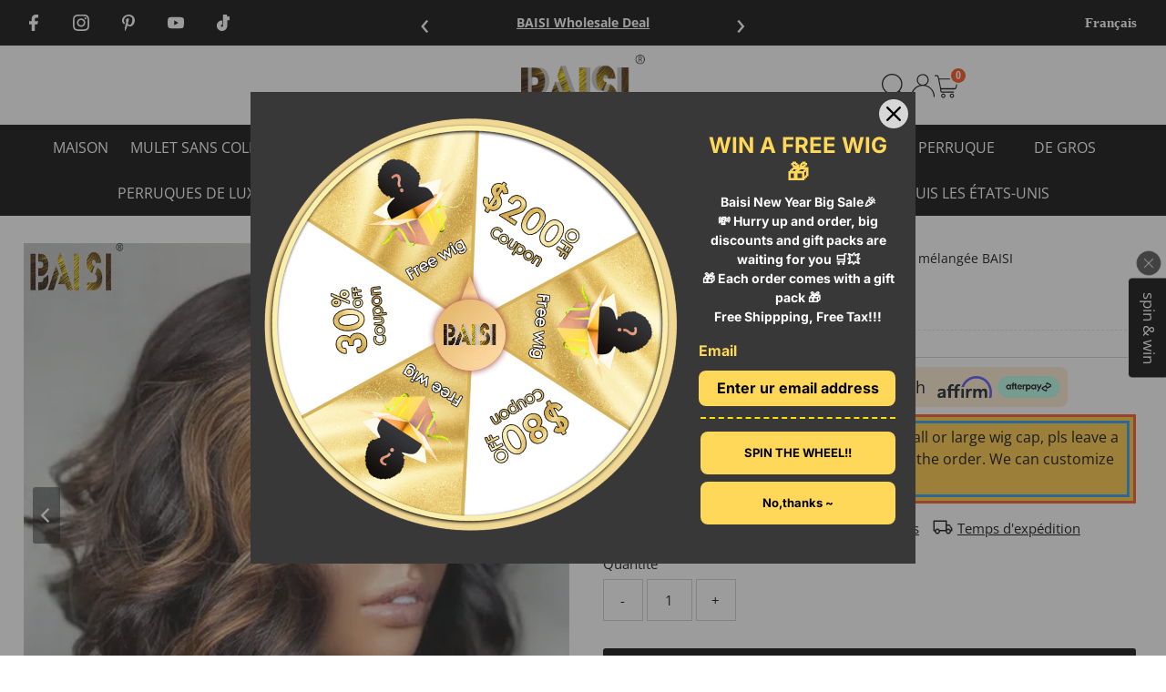

--- FILE ---
content_type: text/javascript; charset=utf-8
request_url: https://www.baisiwig.com/fr/products/baisi-mix-blonde-color-wavy-closure-wig.js
body_size: 210
content:
{"id":6884665983059,"title":"Perruque de fermeture ondulée de couleur blonde mélangée BAISI","handle":"baisi-mix-blonde-color-wavy-closure-wig","description":"\u003ctable\u003e\n\n\u003ctbody\u003e\n\n\u003ctr\u003e\n\n\u003ctd\u003e Matériel de cheveux\u003c\/td\u003e\n\n\u003ctd\u003e 100% cheveux humains\u003c\/td\u003e\n\n\n\u003c\/tr\u003e\n\n\u003ctr\u003e\n\n\u003ctd\u003e Texture\u003c\/td\u003e\n\n\u003ctd\u003e Vague\u003c\/td\u003e\n\n\n\u003c\/tr\u003e\n\n\u003ctr\u003e\n\n\u003ctd\u003e Longueur\u003c\/td\u003e\n\n\u003ctd\u003e 10 pouces\u003c\/td\u003e\n\n\n\u003c\/tr\u003e\n\n\u003ctr\u003e\n\n\u003ctd\u003e Densité\u003c\/td\u003e\n\n\u003ctd\u003e 200%\u003c\/td\u003e\n\n\n\u003c\/tr\u003e\n\n\u003ctr\u003e\n\n\u003ctd\u003e Dernière pour\u003c\/td\u003e\n\n\u003ctd\u003e Plus d'un an avec de bons soins\u003c\/td\u003e\n\n\n\u003c\/tr\u003e\n\n\u003ctr\u003e\n\n\u003ctd\u003e Couleur de cheveux\u003c\/td\u003e\n\n\u003ctd\u003e Couleur naturelle\u003c\/td\u003e\n\n\n\u003c\/tr\u003e\n\n\u003ctr\u003e\n\n\u003ctd\u003e Racine des cheveux\u003c\/td\u003e\n\n\u003ctd\u003e Pré-épilé\u003c\/td\u003e\n\n\n\u003c\/tr\u003e\n\n\u003ctr\u003e\n\n\u003ctd\u003e Zone dentelle\u003c\/td\u003e\n\n\u003ctd\u003e\n\n\u003cp\u003e \u003cspan\u003e4X4\u003c\/span\u003e\u003c\/p\u003e\n\n\n\u003c\/td\u003e\n\n\n\u003c\/tr\u003e\n\n\u003ctr\u003e\n\n\u003ctd\u003e Les bretelles\u003c\/td\u003e\n\n\u003ctd\u003e Ajustable\u003c\/td\u003e\n\n\n\u003c\/tr\u003e\n\n\u003ctr\u003e\n\n\u003ctd\u003e Dentelle\u003c\/td\u003e\n\n\u003ctd\u003e Suisse\u003c\/td\u003e\n\n\n\u003c\/tr\u003e\n\n\u003ctr\u003e\n\n\u003ctd\u003e Peut être teint\u003c\/td\u003e\n\n\u003ctd\u003e Oui\u003c\/td\u003e\n\n\n\u003c\/tr\u003e\n\n\n\u003c\/tbody\u003e\n\n\n\u003c\/table\u003e \n\u003cspan style=\"margin: 0px auto; border: 2px dotted #000000; position: absolute; z-index: 2147483647; visibility: hidden; left: 287px; width: 0px; top: 242px; height: 0px;\"\u003e\u003c\/span\u003e\u003cspan style=\"z-index: 2147483647; position: absolute; visibility: hidden; left: 272px; width: 50px; top: 227px; height: 20px; font-size: 10px; color: black;\"\u003e\u003c\/span\u003e","published_at":"2025-10-07T15:53:59+08:00","created_at":"2022-10-15T11:14:30+08:00","vendor":"hairbs","type":"perruque à 100$","tags":["$99 wig","WIG UNDER $100"],"price":9900,"price_min":9900,"price_max":9900,"available":true,"price_varies":false,"compare_at_price":19800,"compare_at_price_min":19800,"compare_at_price_max":19800,"compare_at_price_varies":false,"variants":[{"id":40363277123667,"title":"Default Title","option1":"Default Title","option2":null,"option3":null,"sku":"A6-0000006","requires_shipping":true,"taxable":false,"featured_image":null,"available":true,"name":"Perruque de fermeture ondulée de couleur blonde mélangée BAISI","public_title":null,"options":["Default Title"],"price":9900,"weight":500,"compare_at_price":19800,"inventory_management":null,"barcode":"","requires_selling_plan":false,"selling_plan_allocations":[]}],"images":["\/\/cdn.shopify.com\/s\/files\/1\/1942\/4763\/products\/hairbs-100-wig-baisi-mix-blonde-color-wavy-closure-wig-31436952928339.jpg?v=1764318094","\/\/cdn.shopify.com\/s\/files\/1\/1942\/4763\/files\/hairbs-100-wig-baisi-mix-blonde-color-wavy-closure-wig-baisi-mix-blonde-color-wavy-closure-wig-1213056225.png?v=1768020249"],"featured_image":"\/\/cdn.shopify.com\/s\/files\/1\/1942\/4763\/products\/hairbs-100-wig-baisi-mix-blonde-color-wavy-closure-wig-31436952928339.jpg?v=1764318094","options":[{"name":"Titre","position":1,"values":["Default Title"]}],"url":"\/fr\/products\/baisi-mix-blonde-color-wavy-closure-wig","media":[{"alt":"hairbs $100 wig BAISI Mix Blonde Color Wavy Closure Wig","id":23813519638611,"position":1,"preview_image":{"aspect_ratio":1.0,"height":960,"width":960,"src":"https:\/\/cdn.shopify.com\/s\/files\/1\/1942\/4763\/products\/hairbs-100-wig-baisi-mix-blonde-color-wavy-closure-wig-31436952928339.jpg?v=1764318094"},"aspect_ratio":1.0,"height":960,"media_type":"image","src":"https:\/\/cdn.shopify.com\/s\/files\/1\/1942\/4763\/products\/hairbs-100-wig-baisi-mix-blonde-color-wavy-closure-wig-31436952928339.jpg?v=1764318094","width":960},{"alt":"hairbs $100 wig BAISI Mix Blonde Color Wavy Closure Wig","id":31529690169427,"position":2,"preview_image":{"aspect_ratio":1.0,"height":1600,"width":1600,"src":"https:\/\/cdn.shopify.com\/s\/files\/1\/1942\/4763\/files\/hairbs-100-wig-baisi-mix-blonde-color-wavy-closure-wig-baisi-mix-blonde-color-wavy-closure-wig-1213056225.png?v=1768020249"},"aspect_ratio":1.0,"height":1600,"media_type":"image","src":"https:\/\/cdn.shopify.com\/s\/files\/1\/1942\/4763\/files\/hairbs-100-wig-baisi-mix-blonde-color-wavy-closure-wig-baisi-mix-blonde-color-wavy-closure-wig-1213056225.png?v=1768020249","width":1600}],"requires_selling_plan":false,"selling_plan_groups":[]}

--- FILE ---
content_type: application/x-javascript; charset=utf-8
request_url: https://us03.dwcheck.cn/lockview/Judge.aspx?a=LK5362913&f=www.baisiwig.com&b=0&l=en-us@posix&d=&o=&s=&r=173368
body_size: 59
content:
lk2('0%3b173349')